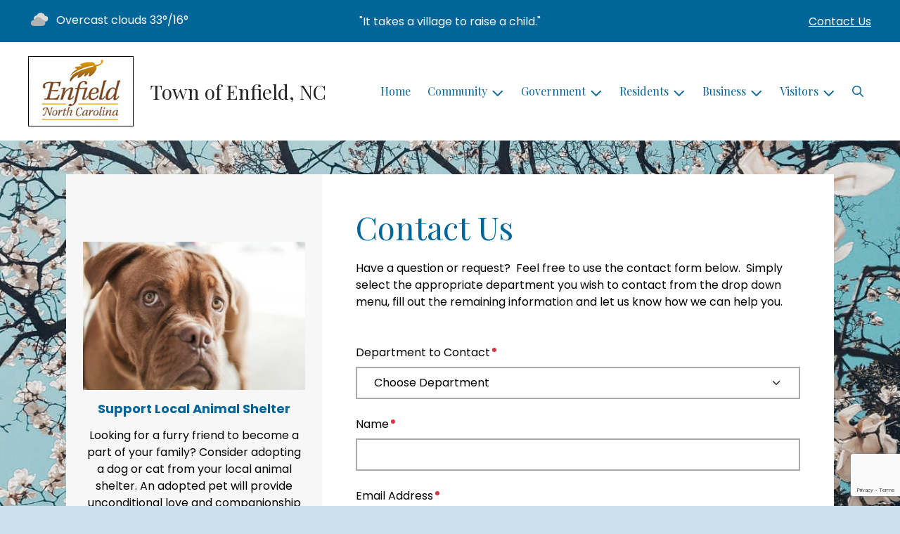

--- FILE ---
content_type: text/html; charset=utf-8
request_url: https://www.google.com/recaptcha/enterprise/anchor?ar=1&k=6LeuuPUrAAAAADE6NqQ-32urGSb6-XSIe9WVesWE&co=aHR0cHM6Ly93d3cuZW5maWVsZG5jLm9yZzo0NDM.&hl=en&v=N67nZn4AqZkNcbeMu4prBgzg&size=invisible&anchor-ms=20000&execute-ms=30000&cb=e8uhvsdyf9ry
body_size: 48915
content:
<!DOCTYPE HTML><html dir="ltr" lang="en"><head><meta http-equiv="Content-Type" content="text/html; charset=UTF-8">
<meta http-equiv="X-UA-Compatible" content="IE=edge">
<title>reCAPTCHA</title>
<style type="text/css">
/* cyrillic-ext */
@font-face {
  font-family: 'Roboto';
  font-style: normal;
  font-weight: 400;
  font-stretch: 100%;
  src: url(//fonts.gstatic.com/s/roboto/v48/KFO7CnqEu92Fr1ME7kSn66aGLdTylUAMa3GUBHMdazTgWw.woff2) format('woff2');
  unicode-range: U+0460-052F, U+1C80-1C8A, U+20B4, U+2DE0-2DFF, U+A640-A69F, U+FE2E-FE2F;
}
/* cyrillic */
@font-face {
  font-family: 'Roboto';
  font-style: normal;
  font-weight: 400;
  font-stretch: 100%;
  src: url(//fonts.gstatic.com/s/roboto/v48/KFO7CnqEu92Fr1ME7kSn66aGLdTylUAMa3iUBHMdazTgWw.woff2) format('woff2');
  unicode-range: U+0301, U+0400-045F, U+0490-0491, U+04B0-04B1, U+2116;
}
/* greek-ext */
@font-face {
  font-family: 'Roboto';
  font-style: normal;
  font-weight: 400;
  font-stretch: 100%;
  src: url(//fonts.gstatic.com/s/roboto/v48/KFO7CnqEu92Fr1ME7kSn66aGLdTylUAMa3CUBHMdazTgWw.woff2) format('woff2');
  unicode-range: U+1F00-1FFF;
}
/* greek */
@font-face {
  font-family: 'Roboto';
  font-style: normal;
  font-weight: 400;
  font-stretch: 100%;
  src: url(//fonts.gstatic.com/s/roboto/v48/KFO7CnqEu92Fr1ME7kSn66aGLdTylUAMa3-UBHMdazTgWw.woff2) format('woff2');
  unicode-range: U+0370-0377, U+037A-037F, U+0384-038A, U+038C, U+038E-03A1, U+03A3-03FF;
}
/* math */
@font-face {
  font-family: 'Roboto';
  font-style: normal;
  font-weight: 400;
  font-stretch: 100%;
  src: url(//fonts.gstatic.com/s/roboto/v48/KFO7CnqEu92Fr1ME7kSn66aGLdTylUAMawCUBHMdazTgWw.woff2) format('woff2');
  unicode-range: U+0302-0303, U+0305, U+0307-0308, U+0310, U+0312, U+0315, U+031A, U+0326-0327, U+032C, U+032F-0330, U+0332-0333, U+0338, U+033A, U+0346, U+034D, U+0391-03A1, U+03A3-03A9, U+03B1-03C9, U+03D1, U+03D5-03D6, U+03F0-03F1, U+03F4-03F5, U+2016-2017, U+2034-2038, U+203C, U+2040, U+2043, U+2047, U+2050, U+2057, U+205F, U+2070-2071, U+2074-208E, U+2090-209C, U+20D0-20DC, U+20E1, U+20E5-20EF, U+2100-2112, U+2114-2115, U+2117-2121, U+2123-214F, U+2190, U+2192, U+2194-21AE, U+21B0-21E5, U+21F1-21F2, U+21F4-2211, U+2213-2214, U+2216-22FF, U+2308-230B, U+2310, U+2319, U+231C-2321, U+2336-237A, U+237C, U+2395, U+239B-23B7, U+23D0, U+23DC-23E1, U+2474-2475, U+25AF, U+25B3, U+25B7, U+25BD, U+25C1, U+25CA, U+25CC, U+25FB, U+266D-266F, U+27C0-27FF, U+2900-2AFF, U+2B0E-2B11, U+2B30-2B4C, U+2BFE, U+3030, U+FF5B, U+FF5D, U+1D400-1D7FF, U+1EE00-1EEFF;
}
/* symbols */
@font-face {
  font-family: 'Roboto';
  font-style: normal;
  font-weight: 400;
  font-stretch: 100%;
  src: url(//fonts.gstatic.com/s/roboto/v48/KFO7CnqEu92Fr1ME7kSn66aGLdTylUAMaxKUBHMdazTgWw.woff2) format('woff2');
  unicode-range: U+0001-000C, U+000E-001F, U+007F-009F, U+20DD-20E0, U+20E2-20E4, U+2150-218F, U+2190, U+2192, U+2194-2199, U+21AF, U+21E6-21F0, U+21F3, U+2218-2219, U+2299, U+22C4-22C6, U+2300-243F, U+2440-244A, U+2460-24FF, U+25A0-27BF, U+2800-28FF, U+2921-2922, U+2981, U+29BF, U+29EB, U+2B00-2BFF, U+4DC0-4DFF, U+FFF9-FFFB, U+10140-1018E, U+10190-1019C, U+101A0, U+101D0-101FD, U+102E0-102FB, U+10E60-10E7E, U+1D2C0-1D2D3, U+1D2E0-1D37F, U+1F000-1F0FF, U+1F100-1F1AD, U+1F1E6-1F1FF, U+1F30D-1F30F, U+1F315, U+1F31C, U+1F31E, U+1F320-1F32C, U+1F336, U+1F378, U+1F37D, U+1F382, U+1F393-1F39F, U+1F3A7-1F3A8, U+1F3AC-1F3AF, U+1F3C2, U+1F3C4-1F3C6, U+1F3CA-1F3CE, U+1F3D4-1F3E0, U+1F3ED, U+1F3F1-1F3F3, U+1F3F5-1F3F7, U+1F408, U+1F415, U+1F41F, U+1F426, U+1F43F, U+1F441-1F442, U+1F444, U+1F446-1F449, U+1F44C-1F44E, U+1F453, U+1F46A, U+1F47D, U+1F4A3, U+1F4B0, U+1F4B3, U+1F4B9, U+1F4BB, U+1F4BF, U+1F4C8-1F4CB, U+1F4D6, U+1F4DA, U+1F4DF, U+1F4E3-1F4E6, U+1F4EA-1F4ED, U+1F4F7, U+1F4F9-1F4FB, U+1F4FD-1F4FE, U+1F503, U+1F507-1F50B, U+1F50D, U+1F512-1F513, U+1F53E-1F54A, U+1F54F-1F5FA, U+1F610, U+1F650-1F67F, U+1F687, U+1F68D, U+1F691, U+1F694, U+1F698, U+1F6AD, U+1F6B2, U+1F6B9-1F6BA, U+1F6BC, U+1F6C6-1F6CF, U+1F6D3-1F6D7, U+1F6E0-1F6EA, U+1F6F0-1F6F3, U+1F6F7-1F6FC, U+1F700-1F7FF, U+1F800-1F80B, U+1F810-1F847, U+1F850-1F859, U+1F860-1F887, U+1F890-1F8AD, U+1F8B0-1F8BB, U+1F8C0-1F8C1, U+1F900-1F90B, U+1F93B, U+1F946, U+1F984, U+1F996, U+1F9E9, U+1FA00-1FA6F, U+1FA70-1FA7C, U+1FA80-1FA89, U+1FA8F-1FAC6, U+1FACE-1FADC, U+1FADF-1FAE9, U+1FAF0-1FAF8, U+1FB00-1FBFF;
}
/* vietnamese */
@font-face {
  font-family: 'Roboto';
  font-style: normal;
  font-weight: 400;
  font-stretch: 100%;
  src: url(//fonts.gstatic.com/s/roboto/v48/KFO7CnqEu92Fr1ME7kSn66aGLdTylUAMa3OUBHMdazTgWw.woff2) format('woff2');
  unicode-range: U+0102-0103, U+0110-0111, U+0128-0129, U+0168-0169, U+01A0-01A1, U+01AF-01B0, U+0300-0301, U+0303-0304, U+0308-0309, U+0323, U+0329, U+1EA0-1EF9, U+20AB;
}
/* latin-ext */
@font-face {
  font-family: 'Roboto';
  font-style: normal;
  font-weight: 400;
  font-stretch: 100%;
  src: url(//fonts.gstatic.com/s/roboto/v48/KFO7CnqEu92Fr1ME7kSn66aGLdTylUAMa3KUBHMdazTgWw.woff2) format('woff2');
  unicode-range: U+0100-02BA, U+02BD-02C5, U+02C7-02CC, U+02CE-02D7, U+02DD-02FF, U+0304, U+0308, U+0329, U+1D00-1DBF, U+1E00-1E9F, U+1EF2-1EFF, U+2020, U+20A0-20AB, U+20AD-20C0, U+2113, U+2C60-2C7F, U+A720-A7FF;
}
/* latin */
@font-face {
  font-family: 'Roboto';
  font-style: normal;
  font-weight: 400;
  font-stretch: 100%;
  src: url(//fonts.gstatic.com/s/roboto/v48/KFO7CnqEu92Fr1ME7kSn66aGLdTylUAMa3yUBHMdazQ.woff2) format('woff2');
  unicode-range: U+0000-00FF, U+0131, U+0152-0153, U+02BB-02BC, U+02C6, U+02DA, U+02DC, U+0304, U+0308, U+0329, U+2000-206F, U+20AC, U+2122, U+2191, U+2193, U+2212, U+2215, U+FEFF, U+FFFD;
}
/* cyrillic-ext */
@font-face {
  font-family: 'Roboto';
  font-style: normal;
  font-weight: 500;
  font-stretch: 100%;
  src: url(//fonts.gstatic.com/s/roboto/v48/KFO7CnqEu92Fr1ME7kSn66aGLdTylUAMa3GUBHMdazTgWw.woff2) format('woff2');
  unicode-range: U+0460-052F, U+1C80-1C8A, U+20B4, U+2DE0-2DFF, U+A640-A69F, U+FE2E-FE2F;
}
/* cyrillic */
@font-face {
  font-family: 'Roboto';
  font-style: normal;
  font-weight: 500;
  font-stretch: 100%;
  src: url(//fonts.gstatic.com/s/roboto/v48/KFO7CnqEu92Fr1ME7kSn66aGLdTylUAMa3iUBHMdazTgWw.woff2) format('woff2');
  unicode-range: U+0301, U+0400-045F, U+0490-0491, U+04B0-04B1, U+2116;
}
/* greek-ext */
@font-face {
  font-family: 'Roboto';
  font-style: normal;
  font-weight: 500;
  font-stretch: 100%;
  src: url(//fonts.gstatic.com/s/roboto/v48/KFO7CnqEu92Fr1ME7kSn66aGLdTylUAMa3CUBHMdazTgWw.woff2) format('woff2');
  unicode-range: U+1F00-1FFF;
}
/* greek */
@font-face {
  font-family: 'Roboto';
  font-style: normal;
  font-weight: 500;
  font-stretch: 100%;
  src: url(//fonts.gstatic.com/s/roboto/v48/KFO7CnqEu92Fr1ME7kSn66aGLdTylUAMa3-UBHMdazTgWw.woff2) format('woff2');
  unicode-range: U+0370-0377, U+037A-037F, U+0384-038A, U+038C, U+038E-03A1, U+03A3-03FF;
}
/* math */
@font-face {
  font-family: 'Roboto';
  font-style: normal;
  font-weight: 500;
  font-stretch: 100%;
  src: url(//fonts.gstatic.com/s/roboto/v48/KFO7CnqEu92Fr1ME7kSn66aGLdTylUAMawCUBHMdazTgWw.woff2) format('woff2');
  unicode-range: U+0302-0303, U+0305, U+0307-0308, U+0310, U+0312, U+0315, U+031A, U+0326-0327, U+032C, U+032F-0330, U+0332-0333, U+0338, U+033A, U+0346, U+034D, U+0391-03A1, U+03A3-03A9, U+03B1-03C9, U+03D1, U+03D5-03D6, U+03F0-03F1, U+03F4-03F5, U+2016-2017, U+2034-2038, U+203C, U+2040, U+2043, U+2047, U+2050, U+2057, U+205F, U+2070-2071, U+2074-208E, U+2090-209C, U+20D0-20DC, U+20E1, U+20E5-20EF, U+2100-2112, U+2114-2115, U+2117-2121, U+2123-214F, U+2190, U+2192, U+2194-21AE, U+21B0-21E5, U+21F1-21F2, U+21F4-2211, U+2213-2214, U+2216-22FF, U+2308-230B, U+2310, U+2319, U+231C-2321, U+2336-237A, U+237C, U+2395, U+239B-23B7, U+23D0, U+23DC-23E1, U+2474-2475, U+25AF, U+25B3, U+25B7, U+25BD, U+25C1, U+25CA, U+25CC, U+25FB, U+266D-266F, U+27C0-27FF, U+2900-2AFF, U+2B0E-2B11, U+2B30-2B4C, U+2BFE, U+3030, U+FF5B, U+FF5D, U+1D400-1D7FF, U+1EE00-1EEFF;
}
/* symbols */
@font-face {
  font-family: 'Roboto';
  font-style: normal;
  font-weight: 500;
  font-stretch: 100%;
  src: url(//fonts.gstatic.com/s/roboto/v48/KFO7CnqEu92Fr1ME7kSn66aGLdTylUAMaxKUBHMdazTgWw.woff2) format('woff2');
  unicode-range: U+0001-000C, U+000E-001F, U+007F-009F, U+20DD-20E0, U+20E2-20E4, U+2150-218F, U+2190, U+2192, U+2194-2199, U+21AF, U+21E6-21F0, U+21F3, U+2218-2219, U+2299, U+22C4-22C6, U+2300-243F, U+2440-244A, U+2460-24FF, U+25A0-27BF, U+2800-28FF, U+2921-2922, U+2981, U+29BF, U+29EB, U+2B00-2BFF, U+4DC0-4DFF, U+FFF9-FFFB, U+10140-1018E, U+10190-1019C, U+101A0, U+101D0-101FD, U+102E0-102FB, U+10E60-10E7E, U+1D2C0-1D2D3, U+1D2E0-1D37F, U+1F000-1F0FF, U+1F100-1F1AD, U+1F1E6-1F1FF, U+1F30D-1F30F, U+1F315, U+1F31C, U+1F31E, U+1F320-1F32C, U+1F336, U+1F378, U+1F37D, U+1F382, U+1F393-1F39F, U+1F3A7-1F3A8, U+1F3AC-1F3AF, U+1F3C2, U+1F3C4-1F3C6, U+1F3CA-1F3CE, U+1F3D4-1F3E0, U+1F3ED, U+1F3F1-1F3F3, U+1F3F5-1F3F7, U+1F408, U+1F415, U+1F41F, U+1F426, U+1F43F, U+1F441-1F442, U+1F444, U+1F446-1F449, U+1F44C-1F44E, U+1F453, U+1F46A, U+1F47D, U+1F4A3, U+1F4B0, U+1F4B3, U+1F4B9, U+1F4BB, U+1F4BF, U+1F4C8-1F4CB, U+1F4D6, U+1F4DA, U+1F4DF, U+1F4E3-1F4E6, U+1F4EA-1F4ED, U+1F4F7, U+1F4F9-1F4FB, U+1F4FD-1F4FE, U+1F503, U+1F507-1F50B, U+1F50D, U+1F512-1F513, U+1F53E-1F54A, U+1F54F-1F5FA, U+1F610, U+1F650-1F67F, U+1F687, U+1F68D, U+1F691, U+1F694, U+1F698, U+1F6AD, U+1F6B2, U+1F6B9-1F6BA, U+1F6BC, U+1F6C6-1F6CF, U+1F6D3-1F6D7, U+1F6E0-1F6EA, U+1F6F0-1F6F3, U+1F6F7-1F6FC, U+1F700-1F7FF, U+1F800-1F80B, U+1F810-1F847, U+1F850-1F859, U+1F860-1F887, U+1F890-1F8AD, U+1F8B0-1F8BB, U+1F8C0-1F8C1, U+1F900-1F90B, U+1F93B, U+1F946, U+1F984, U+1F996, U+1F9E9, U+1FA00-1FA6F, U+1FA70-1FA7C, U+1FA80-1FA89, U+1FA8F-1FAC6, U+1FACE-1FADC, U+1FADF-1FAE9, U+1FAF0-1FAF8, U+1FB00-1FBFF;
}
/* vietnamese */
@font-face {
  font-family: 'Roboto';
  font-style: normal;
  font-weight: 500;
  font-stretch: 100%;
  src: url(//fonts.gstatic.com/s/roboto/v48/KFO7CnqEu92Fr1ME7kSn66aGLdTylUAMa3OUBHMdazTgWw.woff2) format('woff2');
  unicode-range: U+0102-0103, U+0110-0111, U+0128-0129, U+0168-0169, U+01A0-01A1, U+01AF-01B0, U+0300-0301, U+0303-0304, U+0308-0309, U+0323, U+0329, U+1EA0-1EF9, U+20AB;
}
/* latin-ext */
@font-face {
  font-family: 'Roboto';
  font-style: normal;
  font-weight: 500;
  font-stretch: 100%;
  src: url(//fonts.gstatic.com/s/roboto/v48/KFO7CnqEu92Fr1ME7kSn66aGLdTylUAMa3KUBHMdazTgWw.woff2) format('woff2');
  unicode-range: U+0100-02BA, U+02BD-02C5, U+02C7-02CC, U+02CE-02D7, U+02DD-02FF, U+0304, U+0308, U+0329, U+1D00-1DBF, U+1E00-1E9F, U+1EF2-1EFF, U+2020, U+20A0-20AB, U+20AD-20C0, U+2113, U+2C60-2C7F, U+A720-A7FF;
}
/* latin */
@font-face {
  font-family: 'Roboto';
  font-style: normal;
  font-weight: 500;
  font-stretch: 100%;
  src: url(//fonts.gstatic.com/s/roboto/v48/KFO7CnqEu92Fr1ME7kSn66aGLdTylUAMa3yUBHMdazQ.woff2) format('woff2');
  unicode-range: U+0000-00FF, U+0131, U+0152-0153, U+02BB-02BC, U+02C6, U+02DA, U+02DC, U+0304, U+0308, U+0329, U+2000-206F, U+20AC, U+2122, U+2191, U+2193, U+2212, U+2215, U+FEFF, U+FFFD;
}
/* cyrillic-ext */
@font-face {
  font-family: 'Roboto';
  font-style: normal;
  font-weight: 900;
  font-stretch: 100%;
  src: url(//fonts.gstatic.com/s/roboto/v48/KFO7CnqEu92Fr1ME7kSn66aGLdTylUAMa3GUBHMdazTgWw.woff2) format('woff2');
  unicode-range: U+0460-052F, U+1C80-1C8A, U+20B4, U+2DE0-2DFF, U+A640-A69F, U+FE2E-FE2F;
}
/* cyrillic */
@font-face {
  font-family: 'Roboto';
  font-style: normal;
  font-weight: 900;
  font-stretch: 100%;
  src: url(//fonts.gstatic.com/s/roboto/v48/KFO7CnqEu92Fr1ME7kSn66aGLdTylUAMa3iUBHMdazTgWw.woff2) format('woff2');
  unicode-range: U+0301, U+0400-045F, U+0490-0491, U+04B0-04B1, U+2116;
}
/* greek-ext */
@font-face {
  font-family: 'Roboto';
  font-style: normal;
  font-weight: 900;
  font-stretch: 100%;
  src: url(//fonts.gstatic.com/s/roboto/v48/KFO7CnqEu92Fr1ME7kSn66aGLdTylUAMa3CUBHMdazTgWw.woff2) format('woff2');
  unicode-range: U+1F00-1FFF;
}
/* greek */
@font-face {
  font-family: 'Roboto';
  font-style: normal;
  font-weight: 900;
  font-stretch: 100%;
  src: url(//fonts.gstatic.com/s/roboto/v48/KFO7CnqEu92Fr1ME7kSn66aGLdTylUAMa3-UBHMdazTgWw.woff2) format('woff2');
  unicode-range: U+0370-0377, U+037A-037F, U+0384-038A, U+038C, U+038E-03A1, U+03A3-03FF;
}
/* math */
@font-face {
  font-family: 'Roboto';
  font-style: normal;
  font-weight: 900;
  font-stretch: 100%;
  src: url(//fonts.gstatic.com/s/roboto/v48/KFO7CnqEu92Fr1ME7kSn66aGLdTylUAMawCUBHMdazTgWw.woff2) format('woff2');
  unicode-range: U+0302-0303, U+0305, U+0307-0308, U+0310, U+0312, U+0315, U+031A, U+0326-0327, U+032C, U+032F-0330, U+0332-0333, U+0338, U+033A, U+0346, U+034D, U+0391-03A1, U+03A3-03A9, U+03B1-03C9, U+03D1, U+03D5-03D6, U+03F0-03F1, U+03F4-03F5, U+2016-2017, U+2034-2038, U+203C, U+2040, U+2043, U+2047, U+2050, U+2057, U+205F, U+2070-2071, U+2074-208E, U+2090-209C, U+20D0-20DC, U+20E1, U+20E5-20EF, U+2100-2112, U+2114-2115, U+2117-2121, U+2123-214F, U+2190, U+2192, U+2194-21AE, U+21B0-21E5, U+21F1-21F2, U+21F4-2211, U+2213-2214, U+2216-22FF, U+2308-230B, U+2310, U+2319, U+231C-2321, U+2336-237A, U+237C, U+2395, U+239B-23B7, U+23D0, U+23DC-23E1, U+2474-2475, U+25AF, U+25B3, U+25B7, U+25BD, U+25C1, U+25CA, U+25CC, U+25FB, U+266D-266F, U+27C0-27FF, U+2900-2AFF, U+2B0E-2B11, U+2B30-2B4C, U+2BFE, U+3030, U+FF5B, U+FF5D, U+1D400-1D7FF, U+1EE00-1EEFF;
}
/* symbols */
@font-face {
  font-family: 'Roboto';
  font-style: normal;
  font-weight: 900;
  font-stretch: 100%;
  src: url(//fonts.gstatic.com/s/roboto/v48/KFO7CnqEu92Fr1ME7kSn66aGLdTylUAMaxKUBHMdazTgWw.woff2) format('woff2');
  unicode-range: U+0001-000C, U+000E-001F, U+007F-009F, U+20DD-20E0, U+20E2-20E4, U+2150-218F, U+2190, U+2192, U+2194-2199, U+21AF, U+21E6-21F0, U+21F3, U+2218-2219, U+2299, U+22C4-22C6, U+2300-243F, U+2440-244A, U+2460-24FF, U+25A0-27BF, U+2800-28FF, U+2921-2922, U+2981, U+29BF, U+29EB, U+2B00-2BFF, U+4DC0-4DFF, U+FFF9-FFFB, U+10140-1018E, U+10190-1019C, U+101A0, U+101D0-101FD, U+102E0-102FB, U+10E60-10E7E, U+1D2C0-1D2D3, U+1D2E0-1D37F, U+1F000-1F0FF, U+1F100-1F1AD, U+1F1E6-1F1FF, U+1F30D-1F30F, U+1F315, U+1F31C, U+1F31E, U+1F320-1F32C, U+1F336, U+1F378, U+1F37D, U+1F382, U+1F393-1F39F, U+1F3A7-1F3A8, U+1F3AC-1F3AF, U+1F3C2, U+1F3C4-1F3C6, U+1F3CA-1F3CE, U+1F3D4-1F3E0, U+1F3ED, U+1F3F1-1F3F3, U+1F3F5-1F3F7, U+1F408, U+1F415, U+1F41F, U+1F426, U+1F43F, U+1F441-1F442, U+1F444, U+1F446-1F449, U+1F44C-1F44E, U+1F453, U+1F46A, U+1F47D, U+1F4A3, U+1F4B0, U+1F4B3, U+1F4B9, U+1F4BB, U+1F4BF, U+1F4C8-1F4CB, U+1F4D6, U+1F4DA, U+1F4DF, U+1F4E3-1F4E6, U+1F4EA-1F4ED, U+1F4F7, U+1F4F9-1F4FB, U+1F4FD-1F4FE, U+1F503, U+1F507-1F50B, U+1F50D, U+1F512-1F513, U+1F53E-1F54A, U+1F54F-1F5FA, U+1F610, U+1F650-1F67F, U+1F687, U+1F68D, U+1F691, U+1F694, U+1F698, U+1F6AD, U+1F6B2, U+1F6B9-1F6BA, U+1F6BC, U+1F6C6-1F6CF, U+1F6D3-1F6D7, U+1F6E0-1F6EA, U+1F6F0-1F6F3, U+1F6F7-1F6FC, U+1F700-1F7FF, U+1F800-1F80B, U+1F810-1F847, U+1F850-1F859, U+1F860-1F887, U+1F890-1F8AD, U+1F8B0-1F8BB, U+1F8C0-1F8C1, U+1F900-1F90B, U+1F93B, U+1F946, U+1F984, U+1F996, U+1F9E9, U+1FA00-1FA6F, U+1FA70-1FA7C, U+1FA80-1FA89, U+1FA8F-1FAC6, U+1FACE-1FADC, U+1FADF-1FAE9, U+1FAF0-1FAF8, U+1FB00-1FBFF;
}
/* vietnamese */
@font-face {
  font-family: 'Roboto';
  font-style: normal;
  font-weight: 900;
  font-stretch: 100%;
  src: url(//fonts.gstatic.com/s/roboto/v48/KFO7CnqEu92Fr1ME7kSn66aGLdTylUAMa3OUBHMdazTgWw.woff2) format('woff2');
  unicode-range: U+0102-0103, U+0110-0111, U+0128-0129, U+0168-0169, U+01A0-01A1, U+01AF-01B0, U+0300-0301, U+0303-0304, U+0308-0309, U+0323, U+0329, U+1EA0-1EF9, U+20AB;
}
/* latin-ext */
@font-face {
  font-family: 'Roboto';
  font-style: normal;
  font-weight: 900;
  font-stretch: 100%;
  src: url(//fonts.gstatic.com/s/roboto/v48/KFO7CnqEu92Fr1ME7kSn66aGLdTylUAMa3KUBHMdazTgWw.woff2) format('woff2');
  unicode-range: U+0100-02BA, U+02BD-02C5, U+02C7-02CC, U+02CE-02D7, U+02DD-02FF, U+0304, U+0308, U+0329, U+1D00-1DBF, U+1E00-1E9F, U+1EF2-1EFF, U+2020, U+20A0-20AB, U+20AD-20C0, U+2113, U+2C60-2C7F, U+A720-A7FF;
}
/* latin */
@font-face {
  font-family: 'Roboto';
  font-style: normal;
  font-weight: 900;
  font-stretch: 100%;
  src: url(//fonts.gstatic.com/s/roboto/v48/KFO7CnqEu92Fr1ME7kSn66aGLdTylUAMa3yUBHMdazQ.woff2) format('woff2');
  unicode-range: U+0000-00FF, U+0131, U+0152-0153, U+02BB-02BC, U+02C6, U+02DA, U+02DC, U+0304, U+0308, U+0329, U+2000-206F, U+20AC, U+2122, U+2191, U+2193, U+2212, U+2215, U+FEFF, U+FFFD;
}

</style>
<link rel="stylesheet" type="text/css" href="https://www.gstatic.com/recaptcha/releases/N67nZn4AqZkNcbeMu4prBgzg/styles__ltr.css">
<script nonce="2EDqtr229PG04lHPKne06Q" type="text/javascript">window['__recaptcha_api'] = 'https://www.google.com/recaptcha/enterprise/';</script>
<script type="text/javascript" src="https://www.gstatic.com/recaptcha/releases/N67nZn4AqZkNcbeMu4prBgzg/recaptcha__en.js" nonce="2EDqtr229PG04lHPKne06Q">
      
    </script></head>
<body><div id="rc-anchor-alert" class="rc-anchor-alert"></div>
<input type="hidden" id="recaptcha-token" value="[base64]">
<script type="text/javascript" nonce="2EDqtr229PG04lHPKne06Q">
      recaptcha.anchor.Main.init("[\x22ainput\x22,[\x22bgdata\x22,\x22\x22,\[base64]/[base64]/[base64]/bmV3IHJbeF0oY1swXSk6RT09Mj9uZXcgclt4XShjWzBdLGNbMV0pOkU9PTM/bmV3IHJbeF0oY1swXSxjWzFdLGNbMl0pOkU9PTQ/[base64]/[base64]/[base64]/[base64]/[base64]/[base64]/[base64]/[base64]\x22,\[base64]\\u003d\\u003d\x22,\x22w7nCkVTClEbDlsOSw7cMY8K3VMKEEm3CkTkBw5HCm8OqwoRjw6vDsMKqwoDDvmoQNcOAwozCr8Kow51tS8O4U0PCmMO+IwbDlcKWf8KeSUdwZ31Aw54Ec3pUQMOZfsK/w4jCrsKVw5Y1X8KLQcKNKSJfE8Kmw4zDuWXDgUHCvlPCvmpgOMKwZsOew5Zzw40pwoB7ICnCpsKaaQfDvsKAasKuw6Vlw7htIsKkw4HCvsOpwozDigHDtsKmw5LCscKVcn/[base64]/Cs8KLFsOrOFDDtMKmw6V2JMKzw7Rmwr7Dvmxpw5PCuWbDhknCncKYw5fCtih4BMO+w5AUeyHCicKuB04Rw5MeCMO7UTNdTMOkwo1mcMK3w4/DpmvCscKuwr8Qw712K8Oew5AsS2MmUyV1w5QyQBnDjHAOw6zDoMKHaEgxYsK8PcK+Gjt/wrTCqXR7VBljH8KVwrnDlhA0wqJdw4B7FEfDskjCvcK7CsK+wpTDl8OzwofDlcOnNgHCusK9XSrCjcOXwqlcwoTDq8KtwoJwccO9wp1AwrwAwp3DnFwnw7JmccO/wpgFMMOBw6DCocOpw7IpwqjDq8OJQMKUw49Gwr3CtRUpPcOVw4Icw73CpkXCt3nDpTgSwqtfZHbCinrDoxYOwrLDuMOPdgpAw6BaJkvCo8Oxw4rCqQ/DuDfDhgnCrsOlwoZPw6Acw5nClGjCqcKqaMKDw5EwXG1Aw54FwqBedG5LbcK9w75CwqzDggUnwpDChXDChVzCklV7woXCnMKQw6nCpgYWwpRsw5B/[base64]/CksKcwrljw4MuwpNAw4zDn1PCiWDDpk7DrcKZw77DiTB1wpJ5d8KzBsKCBcO6wrjCs8K5ecKYwq9rO3pQOcKzOsOmw6wLwrVrY8K1wrI/bCVlw4BrVsKRwrcuw5XDoUF/bBXDgcOxwqHCjMOGGz7CocOowos7woY1w7pQBcOSc2diJMOeZcKfAMKDBjzCi0YAw6XDnlwiw6BIw68vw5bCgmYeLsO3wr7Dhn4rw5/Ch2nCu8KQEF/DvcOlG2hxTWkfBMKMwoPDtVXCi8ODw7vDh1XDm8OGWyvDtiB1w71Hw7ZBw5vCu8K6wr0gQcKmRhHCsx/Chy/[base64]/CqsKGwrwxwr4RCynCssOXwpsJccONwosNQcOpaMOAPMOYE2wDw7sXwoBKw6PDok3DjDvCpMOpwq7CqcKRGsKpw6jDpkvDjMOicMOxamMNThoUMsK1wpLCglsWwqLChWTDqhbCtDNHwo/[base64]/DsgtDw6IXw4wUw47CsX3Du2pOw7TClw8kIinCkHl4w7fDm0jDnDDDkMKnRzUmwpHCvV3Dhz/DmcO3w6zClMKJw5xVwrVkRhTDjWtLw6jCgsKGLsK2woPCtcKLwpsiLMOoEMKAwqhsw7gJfjESaBbDu8Otw5HDkCfCgUjDp2LDqEAaWGccYSnCo8KFQGYew4fCi8KKwppfD8OHwqJzSALCn2sHw7/CpcOiw5LDiHwHTjHCgF9qwp81GcO6wobCtRPDmMO6w78lwpE2w5lFw7kswpPDjMORw5XCrsOmLcKIw7Rjw6LCkBsoaMOTDsKrw7zDgsKewqvDt8KjXcK0w5LCjDhKwpBBwpt/aTnDi3DDoht8SDsgw4V/EsOdC8KAw5xkJsKVOcO9dCQ4w5TCl8Kpw7LDom7Dhj7Dun57w654wqVlwovCpxFXwqzCsyo3KsK7wrNGwoTCg8Klw64Kw4g8KcKkdlrDpEVzB8KoBxEHw5/Cg8OPbcO2MVQSw5tzTsKpAMKuw4F6w7jChcO4XQcPw4EAwovCmjjCh8OKfsOPCxnDhsOfwrx8w44ww4/DukjDrkstw5g3bArDiiUoMMOowq/DmXguw6rCjMOzf0Qgw4HDqMO/w6PDlMO4Ujp8wogNworChSI9CjvDlgXCtMOmwoPCnjhpD8KtB8O8wobDrlPCmgbCocKgDnYawrdATmvDicOtUMOtwrXDj0zCocK6w4IvXhtOw4TChMK8wpVhw5/Ds0vDlSvDlW0Zw7DDo8Kiwo3Dl8K6w4jCnTQCw4MaSsK4c0bCkTbDmEotw4QIBXUkJsKZwrtpXXEwYVbCriLCnsKIfcKaKELCoCI/w7N0w7bDmWFMw5tBOEPDmMKTwrVSwqLCp8K6bUcuwpvDlMKEw7xwJcO7wrBww7nDosOqwpoNw7Z/[base64]/[base64]/[base64]/CmMKQwp5jJMOyGsOzw73ChwNMNcKMwrTDmsKCwp5GwqLDnyMyXMKKZwstN8OCwpINGMK9UMOwHwfDp1FKZMKubhjCh8KpESfDt8KVw53Dl8OXD8OCwoPCkF3CnMO/w5PDtxfDjGfCu8OcHMK5w4YkShdxwrcRDj4Rw5XChsKxw5nDk8KGwr7DjMKFwqFyXcO5w5/DlcO4w40/aw/DpmI6KnM5w58ew6trwo3Ci3rDlWU7EC7Dp8Ohf1LDiA/[base64]/YEbCnE7Dmw85UDvCh8O5cMOnVzJGwqt3McKWwqAsFFJ0RMOlw7bCj8KLEAIUwrnDo8KLPQ07T8ObVcODaQvDjHAswqfCisK2wrsUfADDssO9e8KsI3rDjCnDvsKvOxZoJDTChMKywo4xwro0McKgbsOwwoPDgcOwJFkUw6JjXcKRD8Ozw6nCtkNEGsKbwqJHCysqDMO/w6DCjHrDjcOSw4PDpcK9w67Dv8KjLcKcTCACeVDDjMKOw5cwG8OSw4TCi1/CmcOkwoHCqMK9w7fDqsKfw7TCtMK/wo8xwo9dwpvDlsOcXCXDq8OFMxZ/wo4TLWVOw6LDv0rDiVPCksKgwpQAfnbDrBw3w6bDr1fDosKLQcK7UMKTXi/CgcKMcXbDnFE1FcK0aMOjw5sRwpVGFg1Twolpw58VSMKsM8Kdwo1eNsOWw53CqsKBGQp4w4JDw6jDsAFSw7jDlMKgPx/DgcKow4ARG8ORM8KkwqvDqcOzGcOUaTlZwokUBsKQZcKww6fChgJjwpgwAhZkwo3DlcK1FMOfwqcAw6vDicOywrDChDtaIsKgX8KiIx/Du1DCjcOAwrrDqMKgwrPDl8OgI3BEwod2Sy5MHcOMUh3Cs8ONe8KuaMKFw57Cp3DDoF8SwrV5w4dnwqHDtGZEMcORwqnDrlpGw7BAO8K0wqzCvcObw6lWTMK7Ow5mwpTDpsKeeMO/[base64]/B1nDgsK0w4I3WMKoDnVVdMOrR8OmbF3CgXLDoMKewpLDucOve8OiwqzDisKJw7HDn3cXw7I1w7gMHX83eVtMwrXDk13CqH/ChVDCuDHDt3/DqADDm8Orw7EnBGPChHdLPMOdwp8xwoDDncK0wrgZw4cOPcOeEcKzwr9bKsKzwqfCtcKVwrRjw7law5w/woRhB8O/wrpgFzbCinNpwpfDoVnCgMKswoBwEwbCqTB5w7hiwpcBKMO8T8OswrMFwoZQw7B0wotNeUTCsCbCmQPCvFp7w7/[base64]/[base64]/CgsOTDU3CjsORfxoawqtowrTClHLDk0DDqMKew6xGCVLDunvDs8KDQMKFTMOgQcOBUQvDh39Owqx0ScO5Ny1RVwx5wqrCncKlEGzDicO/w6TDj8OMUFg4XSvDocOpQMOuUTgiLlxHwoXCoDptw5LDiMOxKScww4bDpcKVwo5twoAJw6jCv110w4o5SwRAw7bCpsKiw5TCkjjDqBldLcKILsO/w5PDs8OTwq5wOndxaA0xZsOYRcKuMsOVFnzCqMKQe8KaNMKDwr7DvyfCmAwfQ0Yiw7LDg8OVUSzDlcKgamrDq8KlQS3Cnw3Dk1fDhh/CmsKGw78hw4LCsWppbEPClsOEcMKLwqpWeGPCm8KgUBc2wp44ARQAMm0yw4vCmsOEwrF6wqDCscKcB8OJIMKNMyHDs8K3P8OPN8OCw5Yufh/DtsOWGsOqf8Orw6h8b2tSwovCr0wlNsKPwrXDtMKCw4ksw6fCsWl7ByEQNcKcHMOBw5crwokse8OtUUR0wpzCkWrDsUTCpcKiw4vCusKAwocIw6duCMOiw53Cp8O8QGjCuy9DwqbDuVZ+w5o/TMOXT8K8NAEowrtqZcOdwrDCrcO+a8O+IcO7wopFbRjCl8KdIsKdRcKqI28VwolIw4Q8ecOgwprCjsOcwr07JsKGa3Anw4oKw5fCqH7DqMKRw7INwrPDjMK5fcKgHcK2cxJ2woJdI2zDs8K2BkRpw4HCtsKHXsOKOQ7Cg0TCpjErTsKsQsOJccO4TcO/[base64]/[base64]/DuAcrw6zCjcOQwpt8L8KIZTJtIMK/[base64]/NF8yRG7ChTPCssOXw7PDgQTDsm5Aw7p8UQgDPwNzKMKMwr/[base64]/Dv8OkYsO2wq7DkMKyw4TDt8KYw67CtSxcw5F+OMOqQsOawonDm2sLwrwwE8KhJ8Ofw5nDncOUwp5GCMKIwog2OMKgcRJBw4/Cq8K8w5XDlAwcQlR2fsKewoPDujNbw74cdsKxwo5GecKCwqvDlE1Ow5o9wq92woAkworCoUHCl8K8OQXCo2PDlMORDXfDuMKxZy7Cv8Ove0tWw5/CsF/DnsOQUMK/[base64]/[base64]/CnMO1JsOKXxALwqXCp8O4w6l6wr/Ch0jChgkBVsO1wrI3ID8/BsKJB8OWwqvCjMKvw5vDiMKLw61SwrfCo8OaMMOjCsKYX1jCl8KywoYdwqZSwokdB17CpT/Ch3l+HcO/Sm/DmsKodMK8TG/DgsOhIcOnVgXDv8OjYCLDnxDDs8OpMcKyPTfDicKZYjA8W1tEdsO0FB4Sw5hyWsKCw6BGw4nCn38MwoDChcKPw4PDocKsFcKfKXo8IzcGdyHDoMOZEG1tJsKEXmHCt8ONw5zDr2kTw6DCj8KuRisGwrEeNMKLeMKhXz/Cu8Kcwq53PlnDmMKZO8KEwo4mwpHChkrCow3Di15Kw7sCw7rDj8OLwq8WMlXDp8Odw43Dli12w4LDh8KpBMKKw7bDpQjDqsOIwoDCscO/woDDi8ODwrjDswfCj8OTw6VtOyVfwpfDpMOTw4LDqBsgKDLCv1t0QMKxcMO7w5XDlcOwwoxVwr4RBsOadw3CohvDsBrCo8KpPMOOw5E4NcKjbMO+wrrCl8OGNcOXScKGw6fCpUgcCsKvcGnCkRnDlH7DoR92w7EoXk/Dr8K6w5PDu8K3PMORAMKub8OTe8KCGnlqw4oocXcNwrHCiMO0KxvDjcKqA8OlwpELwrgvWsOOwpLDicKRHsOjEAvDqcKTHi9NVk7CoU0Zw7McwpvDkcKcfMOdacK2wpZzwoEUHWNdHRTDusOswqLDtsK/YXBZTsO7KTwQw6VYACRvI8KURMONJFHCrhzCpXJWwrvDpTbDuFnChUhOw6traz00B8KSUsKMEW5SLBgAFMO9wr/CijPDrMOzwpPDsGjClcKcwq8eOXzCvMKWAsKFSEhAwop0wpHCtMOZwpXCsMOtwqBVWsObwqA8f8OMYkV5czPCi3HDlGfCtMKnwrjCtcOiwq/CoCl7GMO+bzLDqcKIwp15MmbDnwXDjF3DucKxwrTDgcObw4tJNWHCiTfClmJmA8KmwqfDiiTCm2bCl0FsGsOywp4gMCoqB8Kpwr8ww6fCq8KKw71Bwr3DgAUlwqTCrD7ClsKDwpRqRG/CohHDn1TDuzrDlcO6w5p/wovClHBZLMK7SyvDixFuOyTDqh7DqMOqw77CmMOjwrXDijLCtFs/ZMO9wrbCocO2R8Kjw5VwwqLDpMKcwqVxwr0Pw7ZwB8Onw7VhacOYwrIOw4o1QMKtw5w0w6fCiWoCw57Dn8O5LkbCqyI9EDbCsMKzPsKMw5vDrsO1wqUUXHfDvsO1wpjDi8KIYMOgcWPCu2tDw5htw4/CqsKKwoXCv8OXYsK0w7tTwocnwpDCu8OdZUZKd3RYwoMqwr0ewonCicOdw4rDpRPDoXTDtsKICAfCjsKdRMOPY8KnQMKkRCbDvcOEwoc8wpvCiWRUGCbDhMKHw7ssS8KaYFPClR/[base64]/JD7CoiXDjMKKw5Yqwrlew5PDhVHCkcOPwoLDqsOfe18vw7vCuwDCncOHXjDDm8OGZcKvw5/Cpj/CncO1MMOqHUPDg3pSwo/Dl8KQUcO8wqTCs8Kmw7/Dn04Nw67CkWIlw6BVw7RTwoLCuMKocWzDhAt/bwhUOzVCbsO/wrsRW8Kww5I5wrTCocOFL8KJwq1SFXoMw6YcZicWw65vLMKLMVoRw6TDvMOowr0cB8O5OMOxw5jCm8KYwrJ8wqLClsO+AcKlwoXDnmfCnnQ+D8OZAgDCvGDCnk8gWXbDoMKRwrAkw59aSMKFcgvCmMKpw6vCh8O/[base64]/[base64]/CgsOaD0vCvcK/IMOXwo/DicOnw6/[base64]/DosOYe8KrwrvCuxRtwphqwrvCuMOSVMOzw6DChkTCpxoAw7TDox1NwpTChsK+wrDCjsKoZsKAwoHDgGTDsknCqUNRw6/DtHbCmMK6EiUCbcOYw7DDkzp/[base64]/CicO8w5AafsKeBMO4w4t0wpo6wpfDp8KowqguZGTChMKgwqQuwpwtNsOiX8K0w5DDuVIEbMOAHMK3w7PDh8O/byFpw5TDgAPDoA7DiQxiKWkJOCPDrMONMzELwo/CjkPCuGbCscKIwoPDmcK2exzCkhLCnARhSlbCtF3CgzvCocOmCxrDgsKqw7/CpnVOw5N5w4LCtRXCl8KuDcOrwofDuMOqw77ClhNxw7XDgx1bw7LCk8OzwrTCsnhqwofCjXDCjsK0L8O7w4XCv1cdwq1ZZyDCt8KrwqZTwqF6BFt0w5jDun1TwoYiwpXDhQIJLDZiwqYvwpfCjSA0w519wrTDtgnDu8KDNsOQw4XCj8KWIcOSwrI/ecKGw6EKw7UKwqTDp8ONAC8Zwq/[base64]/[base64]/Cogh/wromw4zCmAoyDFo/[base64]/CoMOkNS8EwrBMa8KZwobDqGHCpHDCncO4P0zDk8Oxw7PCp8OZaHfCisOrw7kbImDDg8K/[base64]/w4hEwrtIWRHCuW8qw4HCjC02wq02w43CvRLDocO3cBwjwpYhwoswScOowo1cw7DDjsKvFx0WWkZGaHACERzDm8ObAV1pw4zCj8O/[base64]/w7xLw7w/dRBTQnPDhsKhwqBVLMK7IC5Md8K6dWVpwponwqHDjkJ/UkbDniPDssKQYcK3wrjCtVh1Z8OEwopkcMKGGDnDkXMOFHcJYH3Cr8Ofw5fDm8KhwpPDuMOrV8KDdGYww5bCvWlhwr8xccK/SlXCrcOvwpDCo8O+w5PDssKeFsKTWcOUw4HCpSvCvsKywqlQeGxJwofCkMKVLMO/AMK4JsKxwo4PGmMwYwAfEFjDp1LDnW/[base64]/[base64]/[base64]/Cgm/DisOHTcOxPQnDm1QQwrx5w4FxUMOxwrPCtw4+wrpSFmw2wpXCi07DmsKZR8Kyw4/[base64]/DtcOIw7XDpEbCsSNMw7wLw40XwqByw53DosKjw5PDvcOiwrsZajwDKnjCmcOMwqQMV8KJE1MIw6dkw5jDvMKwwoUWw75ywozCosO8w7fCgMOXw6kFKlLDplTCrwY2w5Edw59Yw4zDiGofwp8jccKAfcOfw7/[base64]/Ct8KiaQ3CpwRgwrUPFMObw4zDnVHCicK5dUDDhsOjQHLDrsK2J0/CqWfDoCQMMcKKw4oMw4TDogzCq8KfwozDu8K+a8OvwqlKwq3DssOswrZmw6LCjsKDacOEwowyZMOiOiZSw7jCvsKJwqYsOlfDj2zCizI6VCFyw4/[base64]/cwTDo8KmwqjClybDncKKWTYpw4l2e8OnwqkXwojDpGPCnW4HecOZw5k7ecK3PEPCthRewrfDusOWC8K2wofDg37DvMO3ShTCnDjDssO4TsObX8OlwqTCv8KnJsOKwp/[base64]/CpcKPYMOmBjvDgcOBJMOnIcOGw7RTw61Ow65be3TCjRHCoTDCtMKvLQVKVSzClHp3w6sGWhTCkcOqSyonHcOuw4Zsw7PCqWHDt8Kiw6pxw7/Dr8OywoxkBMOYwohAw4fDuMO+UHHCkzrDi8Ofwr15CVDCrsOLACTCh8OsT8KFWQdGQMKgwpDDqcKiN0vDkMOXwpYqG0LDr8OlNHXCs8K8CDrDlMKxwrVBw4/Dok3DkTZ/w7VnDsKvwrlZw7Y5ccOzUBUqQihnWMO2dT0GWMO1wp4LdCTChUfCoTpcSghEwrDDqcO8TcKRw59/H8K9w7VyexDDiGXCvnZwwrlsw6TCsTLChMKqwr/CiSrCjnHCnB0wI8OrTsKYwogBT2/DjcKtMsKZw4LCiR82w6zDvMK5ZDIkwpskTsKRw55Pw7XDtA/DkUzDrFjDqwU5w71hLxTCim/DpcKaw4hKURzDucK5ZjQpwpPDv8Ksw7PDnhZFbcKnwqZzwqUZG8OqccOVS8Kdw4QUEsOuLsKuQcOQwoPCl8OVaQ8IeBB+M1U+wqA7wrbDhsKgdsODegvDnsKnckciesOMBMOWwoDDscKxQCVRw43Cmw7Dg2XCgsOhwoXDjR9Zw4kJMybCtSTDmMKAwoppNCAIGwbDmX/[base64]/w7bCpsK5RcKyDmzCn8OGaTlaw4ceW8KlFMKUwpABw5gnc8Otwrxswrsdw7bDnMOMCiYbHsORPy3CvF3DncOuwpZiwroXwo8bw5TDqcOZw7PCv1TDiQHDk8OKYMKJGD10YzTDnB3Dt8KqEF9+ZzZIDU/ChxF5WH0Nw6XCjcKvZMKyNAkxw4zDoHrDgwrCjMK5w7PClUN3WMOiwq9UC8K9fFXCjWDChcKpwp1QwpHDgHbCosKJZEMSw7zDh8OgasOBHMOQwqXDm1TClXUlSXHCocOCwpLDhsKFPl/DlsO8wp/CiUFFRnbDr8K/GsK+fkjDpMOLG8OUNUDDusOcA8KIQ1PDi8KnKMO4w7w3w4BhwrjCtMKyR8K0w5d7w7lVaxLClcO/d8KLwovCt8ObwrBVw43Ci8K+RkUKwoXDqsO6woBzw5zDu8KqwpoAwrDCtWbDnl90Kjdsw4gCwqHClijCmibChz1XVUF7acOuI8KmwpjCsD/[base64]/w6bCq1Bjw5nDicKawrVCI8OJwqXCnV7CpcKow4VPAiEqwr/[base64]/DksOow73Ck3HDlsOMw5BlL8OfUcOOTivCrRPCusK8GU7DocKEGMOQMWzDlcOMAChswo7DmMK7ecOXNHnDpSrDksKKw4nDqAM8IEJ+wpJfwqwSwozDpEHDrMKQwqnDvxEMGBs1wrosMyQEUzPCmMOtFsK6Z0p1Fj/Dj8KAZAPDvMKWbHHDicOQO8OdwpAvwqAoeznChcK8wpfCkMOOw5/DosOAw7bDhcOhw5zCqsOEVMKVZiTDjDHCnMKVWcK4wrk+VioSJijDulERdWLCrR4uw7cLOVZPHMKAwp7DuMOnwq/Cq3PCtyXCqVNFb8O6U8KxwoFYHGDCn1Bdw55CwozCsWZDwqXChHHCi3wAXgvDoTnDmiN4w5pzcMKzPcKHKETDusOPwpTCp8KBwqnDo8O5K8KSZsOzwq1gwonDhcK6woE/[base64]/w4zDkBAowoYDw4bClnPCmTdUF0xzZQEqwqTCo8OUFsKrUCIte8O9wovCkMODw77Cq8OSwo8qBhrDjDwfwoAJQ8OawqLDuEvDq8KVw4wiw6jDnsKEVh7CvcKpw4HDgUl2FnfCqMO4wr9fJGxeLsO0w6DCiMKcNEFuwqjDrsODwr/Ck8KwwospCsObOMOvw6U+w5nDikUgYQpvJ8OlZDvCl8OsdXJYw7zClMKLw7JQPTnCjibCnMOdDsK+bRvCvzRZw6AIOXnDqsOMU8OOLl5uO8KWVk8OwqcIwoDDgcOdUQLCj0xrw53CtsOTw6ANwprDsMO4woPCrBjCuykUwqHDusKmw58fXH04w6cxw5YVw4XClE4HX3/CnxPDlxZMewkpdcKpdTg+w5hxLh8gRS3DlgcjwqrDgcKcw4sLGg/[base64]/DhsO6d8OnWFx3R8OJPRFBeTDDksOVPsOFBsOlfsKKw77CpcOdw4gCwroBw5TCkE0eYR1Mw4fDvsO8wrJGw4B0D3krw5DDs2vDmcOEWW3CmMOdw6/[base64]/CoDMNccKwd8KCCMOEOwQGcsKwKx95wqdtwodZSMK/wp/Cr8OBGsOzw6fCp39KCQzCmSnCo8O8MRDDgMKHQRtmZ8O0wqsfZxvDiFfDoD7ClMKqJEbCg8OKwo8kCj09AEvDuhjCp8OaDjFPw7lRIS/DgsK9w5BWw4sRV8K+w7gcwrnCmMOuw4UwMmhZUhnCnMO6ThjClsK9wqjChsK/w4tAKsOeYi9UTjzCl8KKwq5/KSHCrcKAwokaRAZkwowKHBnDilDClmEnw6jDmDzCsMOPEMK+w6kTw5RRay4gHg55w43CrQpfwrjCqF7CoCpkGT7Ck8OwT33CmsO2X8OMwp8cwqTChGptwr05w7JZw7TClcOZdELCqMKhw6rChmvDncOSworDs8KqX8Ksw6LDqj88bsOKw4xOAk0nwr/DqGLDkSgeGmDCjTrCslRWP8OoCFsSwqMXwrF5woTCgj/[base64]/w5nDpFjCpWHCjMOWYcOAw5wAw5EJS0/Cph/DvAlKQgbCmVfDg8KxQh7Dkl55w6zCncO0w7vCkjQ5w6FVLXbCgDEHw5vDjcOMCcOTYyVuPkbCpTzCssOmwqHDv8Omwp7DucOdwq8+w6rCoMOUUh8awrxwwrzCn1TDoMOgw4ZQbcOHw5Y4KcKaw6Vcw64oLHXDpcKLRMOIBsOfwp/[base64]/DhldlwogURsO2wqc/GsOnwrsHw5B/TMK4AkAGN8OCOMKieRs3w6IiOn3Dt8OgVsKCw5/Ds1/CoWvCqMOsw6zDqmRgUMK3w4XChcO3TcO3w7Ygw5vDtsOZZsKrRsOTw4/Cj8OyJxBFwqwoA8KJX8OywrPDvMKXFxBbYcKmT8OWw4omwrrCv8O8CcKEXsOcHi/DssKqwqgQRsKHPzZJV8OCw496woAkV8OpEsO6wodtwq43w7zDsMOhX2zDqsOOwqwNC2bDmcOaKsOBb1zCh2zDscOhK3xgGsKYAMK0OhgSf8ObK8OEeMKmCcO9MEw/OEQjasKHBEI7eTjDm2ZHw4NUeyxtY8Kibk3CvnVdw5pTw5BGdjBPw6fCnsKyTjJzwotwwoV0w6rDhRnDohHDmMKMYyLCu2rClMOgB8Kfw5QUVMOzHAHDuMOHw4LDkG/[base64]/wpvCn8O9wqHDuVE5wrlZFgvCqBhDwrjDscOnLi3CssK0Yw/[base64]/GBPCpBA7w7PCi1YgCCt5GRxhwrpmXWpLw7fDmiR/bUXDo23CtMK6woZ/w6zCisOHJsODwocwwpjCrVFIwqvDhknCvV9nw5tMwoRUJcKIccOPfcK1wr5mw4/[base64]/IcKrNlvDpT/Dl8KawrYmwqpiwoHCo2x5d1/CosO3wqLCo8OlwrjCqSwvBBslw6sww7DCk3JrAVfCoXfDocO6w6LDkDzCvMOsByTCvMO4RyrDh8OSw6E8UsOKw5vCjVTDpMOfNsKJe8OOwoPDuUrCk8OTX8OTw7PDjzBfw5ReacOawpXCgEsgwpgdwovCgV3DthsJw47CkVjDngIHIcKvJiDCrHV/MMOdEXsaP8KAEsKYcQnCjFnDsMOdQnICw7Rfw6AkIsKhw4/CiMKGUHPCoMO+w7AIw4t0w51heQ/[base64]/[base64]/CgsOFwpfCuCJCV8K/wot3w6oXw7F2elbDs3BpWSrCqcKdwo/CoH8CwoAvw5AmwoXCgsOhaMK5AmXCmMOawqnDicOtB8KcdCXDoSlIIsKHC3QCw6nDlErDucO3wq9jLj42w5UXw47DhMOdw7rDp8KOw6wBDMO1w6Nhwq3Di8OeE8O7wq8gbHbCmBHClsO/wrHCvDYrwp40TsOgwo3Cl8KMR8OcwpF/wpDChk8vLS8OXUc2P3rDpsOYwqpHWkPDl8OwGlnCsn9TwrXDrsK6wqXDksKaSjJ2PRNSC0sKRArDvMOACgkcwpfDuSXDt8OoOWdIwoRWw4sAwoPCp8KywoRBJWANWsOzR3Zrw58ZIMObAl3Dq8K0w7EXw6XDn8OJVcOnwr/Cl0TDsT1pwo/Cp8OVw6fDtw/CjcOXwqPDvsOuFcKaZcKQQcObw4rDncOxQsOUw6/Cr8Otw4kUZh3Ct0vDom4yw65TJsKWwoVcB8K1w5o1dsOEOsO+wrVbw4ZMcVTCksKsfGnDhibCuEPCg8KQKcKDwrspwqHDmjFvPRB1w6JEwqU4a8KaI1DDsTg/S33DkMKnwqRBXsKgbsKcwpAYbcOHw7JqSiIewp7DnMOcOlPDusODwqXDg8K6f3FQw6RHKhx+KV/[base64]/wqdmbiRIwpXCmcK6w4YRw6fCnx1Qw4vCkgJhR8OYTcOUw5zDjGFbwqTCszQWCw7Cjxc2w7RHw4DDuxdpwpYyLw/Ck8KlwoHCtG/[base64]/DuCEBw5PCizM6eBLDusKgw5XDv8O6wrwaw7bCniJQwoXCucOjJ8K9wow9wobDgTHDicOJP3VBHsKjwqM6cHwBw6oKF2Y+NsK9N8ORw7TCgMOJFj1gDj8pecKJwodqw7V9Oh7CuTUHw6TDn38Mw5I5w63DgnoYPVXDncOHwoZmH8Ouw5zDvSfDisOlwp/DvsOkAsOaw4TCrGYUwpkZR8Kzw6XCmMKQMmFfw6zDvH3DhMOrXxTCj8O8wqnDr8KdwrHDnwfCmMK4wp/CjDEGRkZReABtVcKmN3RDTkBTdyvCgBnCnRlSw5bCnAkcA8OUw6YzwobCujPDiQfDjcKJwpdLdm8ycMKLeSbCqMO7Oi/[base64]/wqcfTcKow5bDtcK1e8O7LcOLCBhSf8OXw4/Cjx8HwrrDoFBtw4xFw5fDkRJmVsKqD8K/UMOPbMO1w5oGCcOGHxnDscOzacKiw5cBU0jDl8K6wrnDpSTDr3A7dW9REnAtw4zDkEDDrx3DtsOWB1HDgwrDn3bCgBnCrcKLwqQMw4NHeUgfw7TCpV8ow6fDncOawoHCh1sqw4XDrFMvWXt0w6BuYsK3wr/CoGfDuH/Dn8O9w4UrwqxJAsOGw43Cs3s0w5wdCgoYwo4AHlRjTkFxwoJFYsKHVMKpWnMtdMKydDzCnF/[base64]/ChBtxw4o/[base64]/CtznDs8OXXkbCjwjCosKEwonDpsOJTFXDsMKqwr46woDDuMO6w5HDpDJiDx86wolSw6sgFyXCphgWw5LCjsOwDTxZAMKbw7nCtVopwqZSZcOvwogwZW3Crl/CmsOMV8KidBMtNsOVw70zwrrCu1s3Cm4LMCtiwqrDr1o2w4YrwoxEOlzDr8Obwp7DtgEZZMKoCsKgwq0WPH9dwrgyG8KCJ8KwZ3ISEjbDsMKKwoLClsKEXcObw6jCiXd9wrzDrcK2a8KjwohjwqHDvx0+wr/[base64]/DrcO/ERQ6WErCoSIMw6MhUMOsw43CpglrwqY2wpLDuSbCtnvCiUHDosKGwqxcG8KqEMKhw45LwoHDrTvDqcKJw73Dm8O2BsKXcsOBIBYZwrLCrx3Cqh/Dg1JSw6h1w4DCk8O2w59ePcKXZsKRw4HDh8KudMKNwr/Cg1fChWXCoDPCr1Vvw7tNQ8OVw6ohfAoswr/CtgVpVQ/CnHPCisOsZF9bw6zCqSnDs2M2wot1wpbCicOAwpRBYMK9fMKRRcOCw4MswrDCvxoeIsK3I8Kjw4rCusO2wo/DvcOvf8Ktw4zDnsOKw43CtMKsw4svwopgYg4aG8Ktw6TDq8OyME53VnI9w4YvMGPCrsOFEsOHw4PCoMOLw6HDssKkN8KNAxDDl8KkNMOvXwbDhMKTwrx5wrvDgMO5w7HDgBzCpXjDlMORZTHDihjDq09/woPCnsOtw6xywp7CusKPP8KTwojCucKgwq9ZWsKow7/DhybCnGDDjT7DhD/Dg8OvccK7wozDhsKRw7jDg8KCw6HDq0rDusOSO8OpLQHCi8OnPsOfw7EFDxxfNsOwGcKKQw0hVQfDgMKUwq/[base64]/[base64]/w5XDtMKlWzrCh8Ksw5nDq2HDsjDCn8KQwrLCuMKAw6cTMcOzw4/CqB/CplbCpmDCjS1gwpdww4HDoRnDkzY9BcKcQ8OjwqBuw5wzESDCmC97wqd8HcK4Li9Dw7hjwoVxwo99w5jDrcOrw5vDhcKlwogbw7NKw6TDjMKFWhHDssO/[base64]/[base64]/Cp8KCYATDslPDu8KEwoImw7NLVsKAw4bCslzDisOZw7LDucObdkrDicO4wqPCkA/[base64]/[base64]/w5MJWRUDwpopwq7CqF7CnjfDi2VqT8O7QsKLw7JvW8O+w6VjSlHDuFZ1wpHDgAjDjENQUArCgsO/PsOiEcOyw5sewoI+Z8OCBH17wpjDvsO4w5vCrMKgG3M/HMOJP8KNw4DDt8OoPMKLG8KqwoVaEsK/dcOPfMKLOsOCbsOAwoPCqhAsw6JPLMKcLHEGOcOYwrHDnwDDqzQ8wqrDl1rCn8K8w5TDhBbCuMOQwqLDn8K2YMOGKC/CrsKVEMKwDz92W3QtQSDCiG5hw4DCp3vDjFHCg8OJI8K1dkYodWLDnMKiwox8HWLCiMKmwqvDmsKdwpkqPsKow4BTa8KgacKBRMOvwr3DhcKoEynCgzFWTk1dwpt8NsORfntXbsOFwoLClMO9wr1/M8Ojw6jDkA0FwobDvMOnw4bDvsKzwpFaw4PClHLDg0jCvcKywo7ChsO+w5PCg8O6wo3DkcKxHn0TNsKBw4lKwoMBSnXCriXCosKWwr3Dg8OJLsKywo7CgsO/K0MxayE5VsKyCcO5woXDhXrCpkIFwrHCkMOEw4fDvz7CoXrDrRfCqj7CgF8KwrogwosDw4xxwqPDhjg0w6gNw53Cp8KXccKLw58WLcKfwqrDlDrCtmhBeU5xF8OcaEXCucO6w4pZRHLCksKwEcKtADFBw5ZGBSQ/IFpkw7BzcGonw5MLw51eHcKbw51zIsOzwrDClw5KSMK9wrnCi8ORVcOhRsO3a3bDl8KawqQmwoB+w79MB8OxwoxTwo3Cv8OBH8K/DxnCpMKewqPCmMKCbcKDWsO9w5otw4FGZh5qwrPDocOZw4PDhjPDsMK8w4w8w6jCrXXDmR8sEcOlwoHCiwx3GzbCuWo5AsKtfsKpAcOeNQXDuDV2wpfCosK4OlPCr0wVUsO2YMK7w74CU1/DpQNWwoXChzFGwrHDqBddccOlRMOuPFfCrcOqwozDuCHDv1EDB8O+w7PDssOwSRTCi8KVZcO9wrcgX3rDv20gw6zDr24sw6Jrwq1VwofCl8OkwpfDtwljwr7DvT9UE8KzIFA8V8OSWnhPwokNw44/ISnDkGjCiMOgwoFkw5XDk8Orw6Zzw4NIw455wpXCt8KLbsOHPiFqE2bCu8K4wrdvwofDqsKdw60SDx5Hf30/w4pvbMOdw6wIUMKCdg95woPCkMOEw5rDv1V3w71Qw4HCsQ3CryZPBsO5w5vDnMKBw69COD7CqRjCmsK0wrJUwogDw51xwo80wr8tWC7CqjtYezhUasKVW0jDjMK9\x22],null,[\x22conf\x22,null,\x226LeuuPUrAAAAADE6NqQ-32urGSb6-XSIe9WVesWE\x22,0,null,null,null,1,[21,125,63,73,95,87,41,43,42,83,102,105,109,121],[7059694,126],0,null,null,null,null,0,null,0,null,700,1,null,0,\[base64]/76lBhmnigkZhAoZnOKMAhnM8xEZ\x22,0,0,null,null,1,null,0,0,null,null,null,0],\x22https://www.enfieldnc.org:443\x22,null,[3,1,1],null,null,null,1,3600,[\x22https://www.google.com/intl/en/policies/privacy/\x22,\x22https://www.google.com/intl/en/policies/terms/\x22],\x22ZK+bGURvP92YhSl7Ne+mSn0hSk+Z+9WXnk1hqxCcbJc\\u003d\x22,1,0,null,1,1769817375592,0,0,[186,252,46],null,[165,107,31,51,146],\x22RC-UjUcma8Sdh0FMw\x22,null,null,null,null,null,\x220dAFcWeA4UzuCCSaikaxAcIC41uSsEDD5us-0g_Su7s7P0a4HdCI-9XBzev0FwvfrAXbvCVO6mgFDxn6Hk4uDDYtf0WXiAPZ997A\x22,1769900175507]");
    </script></body></html>